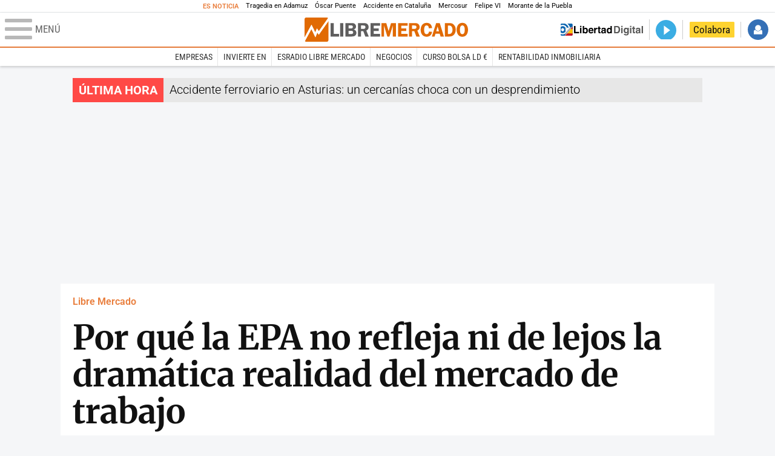

--- FILE ---
content_type: text/html; charset=UTF-8
request_url: https://www.libertaddigital.com/libremercado/2020-04-29/coronavirus-por-que-la-epa-no-refleja-ni-de-lejos-la-dramatica-realidad-del-paro-1276656719/
body_size: 15994
content:
<!DOCTYPE html>
<html lang="es-ES" data-adsection="ECO_D" data-adpagetype="articulo">
<head prefix="og: http://ogp.me/ns# fb: http://ogp.me/ns/fb# article: http://ogp.me/ns/article#">
    <title>Por qué la EPA no refleja ni de lejos la dramática realidad del mercado de trabajo - Libre Mercado</title>
    <meta http-equiv="content-type" content="text/html; charset=utf-8" />
    <meta name="viewport" content="width=device-width,initial-scale=1,minimum-scale=1" />
    <meta name="mobile-web-app-capable" content="no">
    <meta name="apple-mobile-web-app-capable" content="no" />
    <link rel="preconnect" href="https://s1.staticld.com" />
    <link rel="preload" as="script" href="https://ajax.googleapis.com/ajax/libs/jquery/3.5.1/jquery.min.js" />
    <link rel="preload" as="script" href="https://s1.staticld.com/js/251/210318.min.js" />
                <link rel="preload" as="style" href="https://s1.staticld.com/css/251/mercado.min.css" />
                <link rel="preload" as="font" href="https://s1.staticld.com/fonts/robotocondensed.woff2" crossorigin="anonymous" />
        <link rel="preload" as="font" href="https://s1.staticld.com/fonts/robotocondensed-italic.woff2" crossorigin="anonymous" />
        <link rel="preload" as="font" href="https://s1.staticld.com/fonts/roboto.woff2" crossorigin="anonymous" />
        <link rel="preload" as="font" href="https://s1.staticld.com/fonts/roboto-italic.woff2" crossorigin="anonymous" />
        <link rel="preload" as="font" href="https://s1.staticld.com/fonts/poppins800.woff2" crossorigin="anonymous" />
                <link rel="preload" as="font" href="https://s1.staticld.com/fonts/merriweather.woff2" crossorigin="anonymous" />
        <link rel="preload" as="font" href="https://s1.staticld.com/fonts/inter.woff2" crossorigin="anonymous" />
            
<link rel="preconnect" href="https://www.google-analytics.com" />
<link rel="preconnect" href="https://www.googletagservices.com" />
<link rel="preconnect" href="https://sb.scorecardresearch.com" />
<link rel="preconnect" href="https://onesignal.com" crossorigin="anonymous" />
<link rel="preconnect" href="https://cdn.onesignal.com" />

<link rel="dns-prefetch" href="https://www.adblockanalytics.com" />

<link rel="preconnect" href="https://des.smartclip.net" />
<link rel="preconnect" href="https://static.criteo.net" />
<link rel="preconnect" href="https://gem.gbc.criteo.com" />
<link rel="preconnect" href="https://ag.gbc.criteo.com" />
<link rel="preconnect" href="https://cas.criteo.com" />
<link rel="preconnect" href="https://log.outbrain.com" />
<link rel="dns-prefetch" href="https://www.ultimedia.com" />
<link rel="preconnect" href="https://adservice.google.com" />
<link rel="preconnect" href="https://securepubads.g.doubleclick.net" />
<link rel="preconnect" href="https://pagead2.googlesyndication.com" />
<link rel="preconnect" href="https://cdn.smartclip-services.com" />
<link rel="preconnect" href="https://ib.adnxs.com" />
<link rel="preconnect" href="https://fonts.googleapis.com" />

<link rel="preload" as="script" href="https://www.googletagmanager.com/gtm.js?id=GTM-K8ZQ574" />

    
<meta name="apple-itunes-app" content="app-id=360408369">
<link rel="apple-touch-icon" href="https://s.libertaddigital.com/logos/lm/256.png" />
<meta name="author" content="Luis Fernando Quintero">
<link rel="canonical" href="https://www.libertaddigital.com/libremercado/2020-04-29/coronavirus-por-que-la-epa-no-refleja-ni-de-lejos-la-dramatica-realidad-del-paro-1276656719/" />
<meta name="description" content="Los datos de la EPA reflejan una realidad terrible con la destrucción de medio millón de empleos, pero la realidad es mucho peor: 40% de paro.">
<link rel="image_src" href="https://s1.staticld.com//fotos/noticias/parados-banner.jpg" />
<meta name="keywords" content="coronavirus, covid19, crisis, empleo, epa, estado de alarma, ine, paro, trabajo">
<meta http-equiv="last-modified" content="2024-12-17T00:46:03+01:00">
<link rel="manifest" href="https://s.libertaddigital.com/json/manifest/mercado.json" />
<meta name="news_keywords" content="coronavirus, covid19, crisis, empleo, epa, estado de alarma, ine, paro, trabajo">
<meta name="robots" content="follow,index,max-image-preview:standard">
<link rel="shortcut icon" href="https://s.libertaddigital.com/lm.ico" />
<meta name="theme-color" content="#e97d3b">
<meta property="fb:app_id" content="203203403040031">
<meta property="fb:pages" content="146477352083603">
<meta property="ld:content_type" content="news">
<meta property="ld:outbrain" content="yes">
<meta property="ld:section" content="Libre Mercado">
<meta property="ld:seedtag" content="yes">
<meta property="og:description" content="Los datos de la EPA reflejan una realidad terrible con la destrucción de medio millón de empleos, pero la realidad es mucho peor: 40% de paro.">
<meta property="og:site_name" content="Libre Mercado">
<meta property="og:title" content="Por qué la EPA no refleja ni de lejos la dramática realidad del mercado de trabajo">
<meta property="og:type" content="article">
<meta property="og:url" content="https://www.libertaddigital.com/libremercado/2020-04-29/coronavirus-por-que-la-epa-no-refleja-ni-de-lejos-la-dramatica-realidad-del-paro-1276656719/">
<meta property="mrf:authors" content="Luis Fernando Quintero">
<meta property="mrf:sections" content="Libre Mercado">
<meta property="mrf:tags" content="contentType:news;creator:41276833965;branded:no">
<meta property="article:author" content="https://www.libertaddigital.com/autores/luis-fernando-quintero/">
<meta property="article:modified_time" content="2024-12-17T00:46:03+01:00">
<meta property="article:published_time" content="2020-04-29T06:32:05+02:00">
<meta property="article:section" content="Libre Mercado">
<meta property="article:tag" content="coronavirus" />
<meta property="article:tag" content="covid19" />
<meta property="article:tag" content="crisis" />
<meta property="article:tag" content="empleo" />
<meta property="article:tag" content="epa" />
<meta property="article:tag" content="estado de alarma" />
<meta property="article:tag" content="ine" />
<meta property="article:tag" content="paro" />
<meta property="article:tag" content="trabajo" />
<meta name="twitter:card" content="summary_large_image">
<meta name="twitter:creator" content="@LUISFERQUINTERO">
<meta name="twitter:description" content="Los datos de la EPA reflejan una realidad terrible con la destrucción de medio millón de empleos, pero la realidad es mucho peor: 40% de paro.">
<meta name="twitter:image" content="https://s1.staticld.com//fotos/noticias/564/282/x-lm/parados-banner.jpg">
<meta name="twitter:site" content="@libre_mercado">
<meta name="twitter:title" content="Por qué la EPA no refleja ni de lejos la dramática realidad del mercado de trabajo">
    <script>
        (function(n,t){"use strict";function w(){}function u(n,t){if(n){typeof n=="object"&&(n=[].slice.call(n));for(var i=0,r=n.length;i<r;i++)t.call(n,n[i],i)}}function it(n,i){var r=Object.prototype.toString.call(i).slice(8,-1);return i!==t&&i!==null&&r===n}function s(n){return it("Function",n)}function a(n){return it("Array",n)}function et(n){var i=n.split("/"),t=i[i.length-1],r=t.indexOf("?");return r!==-1?t.substring(0,r):t}function f(n){(n=n||w,n._done)||(n(),n._done=1)}function ot(n,t,r,u){var f=typeof n=="object"?n:{test:n,success:!t?!1:a(t)?t:[t],failure:!r?!1:a(r)?r:[r],callback:u||w},e=!!f.test;return e&&!!f.success?(f.success.push(f.callback),i.load.apply(null,f.success)):e||!f.failure?u():(f.failure.push(f.callback),i.load.apply(null,f.failure)),i}function v(n){var t={},i,r;if(typeof n=="object")for(i in n)!n[i]||(t={name:i,url:n[i]});else t={name:et(n),url:n};return(r=c[t.name],r&&r.url===t.url)?r:(c[t.name]=t,t)}function y(n){n=n||c;for(var t in n)if(n.hasOwnProperty(t)&&n[t].state!==l)return!1;return!0}function st(n){n.state=ft;u(n.onpreload,function(n){n.call()})}function ht(n){n.state===t&&(n.state=nt,n.onpreload=[],rt({url:n.url,type:"cache"},function(){st(n)}))}function ct(){var n=arguments,t=n[n.length-1],r=[].slice.call(n,1),f=r[0];return(s(t)||(t=null),a(n[0]))?(n[0].push(t),i.load.apply(null,n[0]),i):(f?(u(r,function(n){s(n)||!n||ht(v(n))}),b(v(n[0]),s(f)?f:function(){i.load.apply(null,r)})):b(v(n[0])),i)}function lt(){var n=arguments,t=n[n.length-1],r={};return(s(t)||(t=null),a(n[0]))?(n[0].push(t),i.load.apply(null,n[0]),i):(u(n,function(n){n!==t&&(n=v(n),r[n.name]=n)}),u(n,function(n){n!==t&&(n=v(n),b(n,function(){y(r)&&f(t)}))}),i)}function b(n,t){if(t=t||w,n.state===l){t();return}if(n.state===tt){i.ready(n.name,t);return}if(n.state===nt){n.onpreload.push(function(){b(n,t)});return}n.state=tt;rt(n,function(){n.state=l;t();u(h[n.name],function(n){f(n)});o&&y()&&u(h.ALL,function(n){f(n)})})}function at(n){n=n||"";var t=n.split("?")[0].split(".");return t[t.length-1].toLowerCase()}function rt(t,i){function e(t){t=t||n.event;u.onload=u.onreadystatechange=u.onerror=null;i()}function o(f){f=f||n.event;(f.type==="load"||/loaded|complete/.test(u.readyState)&&(!r.documentMode||r.documentMode<9))&&(n.clearTimeout(t.errorTimeout),n.clearTimeout(t.cssTimeout),u.onload=u.onreadystatechange=u.onerror=null,i())}function s(){if(t.state!==l&&t.cssRetries<=20){for(var i=0,f=r.styleSheets.length;i<f;i++)if(r.styleSheets[i].href===u.href){o({type:"load"});return}t.cssRetries++;t.cssTimeout=n.setTimeout(s,250)}}var u,h,f;i=i||w;h=at(t.url);h==="css"?(u=r.createElement("link"),u.type="text/"+(t.type||"css"),u.rel="stylesheet",u.href=t.url,t.cssRetries=0,t.cssTimeout=n.setTimeout(s,500)):(u=r.createElement("script"),u.type="text/"+(t.type||"javascript"),u.src=t.url);u.onload=u.onreadystatechange=o;u.onerror=e;u.async=!1;u.defer=!1;t.errorTimeout=n.setTimeout(function(){e({type:"timeout"})},7e3);f=r.head||r.getElementsByTagName("head")[0];f.insertBefore(u,f.lastChild)}function vt(){for(var t,u=r.getElementsByTagName("script"),n=0,f=u.length;n<f;n++)if(t=u[n].getAttribute("data-headjs-load"),!!t){i.load(t);return}}function yt(n,t){var v,p,e;return n===r?(o?f(t):d.push(t),i):(s(n)&&(t=n,n="ALL"),a(n))?(v={},u(n,function(n){v[n]=c[n];i.ready(n,function(){y(v)&&f(t)})}),i):typeof n!="string"||!s(t)?i:(p=c[n],p&&p.state===l||n==="ALL"&&y()&&o)?(f(t),i):(e=h[n],e?e.push(t):e=h[n]=[t],i)}function e(){if(!r.body){n.clearTimeout(i.readyTimeout);i.readyTimeout=n.setTimeout(e,50);return}o||(o=!0,vt(),u(d,function(n){f(n)}))}function k(){r.addEventListener?(r.removeEventListener("DOMContentLoaded",k,!1),e()):r.readyState==="complete"&&(r.detachEvent("onreadystatechange",k),e())}var r=n.document,d=[],h={},c={},ut="async"in r.createElement("script")||"MozAppearance"in r.documentElement.style||n.opera,o,g=n.head_conf&&n.head_conf.head||"head",i=n[g]=n[g]||function(){i.ready.apply(null,arguments)},nt=1,ft=2,tt=3,l=4,p;if(r.readyState==="complete")e();else if(r.addEventListener)r.addEventListener("DOMContentLoaded",k,!1),n.addEventListener("load",e,!1);else{r.attachEvent("onreadystatechange",k);n.attachEvent("onload",e);p=!1;try{p=!n.frameElement&&r.documentElement}catch(wt){}p&&p.doScroll&&function pt(){if(!o){try{p.doScroll("left")}catch(t){n.clearTimeout(i.readyTimeout);i.readyTimeout=n.setTimeout(pt,50);return}e()}}()}i.load=i.js=ut?lt:ct;i.test=ot;i.ready=yt;i.ready(r,function(){y()&&u(h.ALL,function(n){f(n)});i.feature&&i.feature("domloaded",!0)})})(window);
        head.load([
                        "https://s1.staticld.com/css/251/mercado.min.css",
                                                {jquery: "https://ajax.googleapis.com/ajax/libs/jquery/3.5.1/jquery.min.js"},
            {breaking: "https://s1.staticld.com//rt/2017urgente.js"},
                        {ld: "https://s1.staticld.com/js/251/210318.min.js"},

            {publi: "https://s1.staticld.com/rt/ld.min.js"}        ]);
    </script>
    <link title="Libertad Digital" rel="search" type="application/opensearchdescription+xml" href="https://www.libertaddigital.com/fragmentos/open-search.xml" />
    <link rel="stylesheet" href="https://s1.staticld.com/css/251/mobile.min.css" />
    <link rel="stylesheet" media="(min-width: 480px)" href="https://s1.staticld.com/css/251/tablet.min.css" />
    <link rel="stylesheet" media="(min-width: 821px)" href="https://s1.staticld.com/css/251/desktop.min.css" />
    <link rel="stylesheet" media="print" href="https://s1.staticld.com/css/251/print.min.css" />
                        <script type="application/ld+json">{"@context":"https://schema.org","@type":"NewsArticle","headline":"Por qué la EPA no refleja ni de lejos la dramática realidad del mercado de trabajo","description":"Los datos de la EPA reflejan una realidad terrible con la destrucción de medio millón de empleos, pero la realidad es mucho peor: 40% de paro.","articleSection":"Libre Mercado","datePublished":"2020-04-29T06:32:05+0200","dateModified":"2024-12-17T00:46:03+0100","keywords":"Encuesta de Poblacion Activa (EPA), Instituto Nacional de Estadística (INE), Paro, Coronavirus, Estado de alarma","mainEntityOfPage":{"@type":"WebPage","@id":"https://www.libertaddigital.com/libremercado/2020-04-29/coronavirus-por-que-la-epa-no-refleja-ni-de-lejos-la-dramatica-realidad-del-paro-1276656719/"},"image":{"@type":"ImageObject","url":"https://s1.staticld.com//fotos/noticias/parados-banner.jpg","width":800,"height":282},"author":[{"@type":"Person","name":"Luis Fernando Quintero","url":"https://www.libertaddigital.com/autores/luis-fernando-quintero/"}],"publisher":{"@type":"Organization","name":"Libre Mercado","url":"https://www.libertaddigital.com/libremercado/","logo":{"@type":"ImageObject","url":"https://s1.staticld.com//2020/11/25/logo-libremercado.jpg"},"sameAs":["https://www.facebook.com/libre.mercado","https://x.com/libre_mercado"],"publishingPrinciples":{"@type":"CreativeWork","url":"https://www.libertaddigital.com/corporativo/#valores"}},"articleBody":"Este martes conocíamos el resultado de la Encuesta de Población Activa (EPA) que elabora el Instituto Nacional de Estadística (INE) correspondiente al primer trimestre del año. Un dato esperado porque recoge ese primer impacto de la crisis del coronavirus correspondiente a los últimos quince días de marzo.\n\nLa estacionalidad de la encuesta (que recoge la evolución de tres meses, dos de los cuales no se vieron afectados por el estado de alarma), unido a la particularidad de los expedientes de regulación de empleo, dibujan un mapa de España en el tercer trimestre que, pese a marcar los peores datos desde 2013, no terminan de reflejar la realidad que atraviesa el país en materia laboral.\n\nLos datos más sustanciales que ofrece la encuesta son los siguientes:\n\n\n\t121.000 parados más hasta marzo, sumando 3.313.000\n\t285.000 empleos destruidos hasta 19.681.300 ocupados\n\tTasa de paro sube del 13,7 al 14,4%\n\tNúmero de inactivos crece en 257.400 hasta 16.525.900 personas inactivas\n\t60.000 hogares más con todos sus miembros en paro hasta los 1,073 millones\n\n\n\n\nY el dato que ha llegado a los titulares de todos los medios de comunicación, el comportamiento registrado por la EPA en la segunda quincena de marzo, con una destrucción de empleo superior al medio millón de personas: la pandemia de la covid-19 destruyó 509.800 empleos.\n\n\n\nEstos datos, que son los peores desde 2013, ¿reflejan fielmente la situación de España a final del primer trimestre? Y lo que es peor, ¿reflejan la situación de España sólo unos días después del primer trimestre? La respuesta es: No.\n\nAl menos, el INE en su nota de prensa ha tenido el detalle de aclarar que en la encuesta no se incluía a las personas afectadas por ERTE y que en aquel momento, en aquellos quince días de marzo ya superaban con creces el millón de afectados. Es más, en aquellos primeros días del mes de abril ya se hablaba de 2,5 millones de personas afectadas por expedientes de regulación de empleo temporal (ERTE) y algunos analistas señalaban que el número de parados totales sumando los registrados de los Servicios de Empleo y los ERTE se acercaban a los 6 millones de personas, lo que escandalizó en aquel momento a la ministra de trabajo, Yolanda Díaz, que en una inolvidable rueda de prensa trató de explicar sin mucho éxito por qué los trabajadores afectados por ERTE no son parados.\n\nYa entonces el ministro de Seguridad Social, José Luis Escrivá, señalaba que los datos de la Seguridad Social reflejaban una destrucción de empleo inédita hasta la fecha de casi un millón de puestos de trabajo en sólo quince días, (900.000 puestos de trabajo menos, según dijo). Una cifra que se aleja del medio millón que indica la EPA.\n\nEstos datos son relevantes y su comparativa necesaria, pese a que de todos es sabido que la EPA no deja de ser una encuesta y los datos de Seguridad Social o paro registrado son los que ofrecen el departamento de Seguridad Social y los Servicios Públicos de Empleo, es decir que no son cifras estrictamente comprables.\n\nEn esta ocasión es relevante porque la EPA del primer trimestre, por terrible que sea, no refleja ni de lejos la tragedia laboral que vive España y que ya algunos servicios de estudio sitúan en una tasa de paro de un tercio de la población.\n\n¿Cuál es la situación que atraviesa España?\n\nEl martes de la próxima semana conoceremos los datos de paro de los Servicios Públicos de Empleo, pero los correspondientes al mes de marzo ascendían oficialmente a 3,5 millones. Si a esto le sumamos los más de 4 millones de personas afectadas por los expedientes de regulación de empleo temporal y los 1,2 millones de autónomos que ya han solicitado la prestación por cese de actividad el número de parados se acerca a los 9 millones de desempleados.\n\nEstos datos, que ha ofrecido el centro de estudios Adecco, situaría la tasa de paro en España entre el 35 y el 40% de la población activa, no el 14,4% que refleja el Instituto Nacional de Estadística y que, de por sí, es un auténtico drama. La propia compañía, en un comunicado, dice que \"las cifras reales hablan de una economía en clara recesión y de una enorme pérdida de empleo que se va a prolongar varios años\". Por su parte, el director de Adecco Group Institute, Javier Blasco, ha dicho hoy que es \"más importante que nunca\" para empresas y empleadores \"minimizar\" impuestos y bonificar cotizaciones a la Seguridad Social, eliminar todo gasto público que no vaya directamente a luchar contra la pandemia, atender a los más desfavorecidos y crear empleo, junto a medidas de flexibilidad para la creación \"rápida\" de empleo."}</script><script type="application/ld+json">{"@context":"https://schema.org","@type":"WebSite","url":"https://www.libertaddigital.com/","potentialAction":{"@type":"SearchAction","target":{"@type":"EntryPoint","urlTemplate":"https://www.libertaddigital.com/c.php?op=buscar&q={search_term_string}"},"query-input":"required name=search_term_string"}}</script><script type="application/ld+json">{"@context":"http://schema.org","@type":"BreadcrumbList","itemListElement":[{"@type":"ListItem","position":1,"name":"Inicio","item":"https://www.libertaddigital.com/"},{"@type":"ListItem","position":2,"name":"Libre Mercado","item":"https://www.libertaddigital.com/libremercado/"},{"@type":"ListItem","position":3,"name":"Por qué la EPA no refleja ni de lejos la dramática realidad del mercado de trabajo","item":"https://www.libertaddigital.com/libremercado/2020-04-29/coronavirus-por-que-la-epa-no-refleja-ni-de-lejos-la-dramatica-realidad-del-paro-1276656719/"}]}</script></head>

<body class="mercado noticia">
<a name="top"></a>

<noscript><iframe src="https://www.googletagmanager.com/ns.html?id=GTM-K8ZQ574" height="0" width="0" style="display:none;visibility:hidden"></iframe></noscript>


<nav class="news">
    <span class="title">Es Noticia</span>
    <div class="scrollable"><ul>
            <li class="name"><a class="url" href="https://www.libertaddigital.com/espana/politica/2026-01-21/accidente-tren-adamuz-cordoba-investigacion-muertos-ultima-hora-7346940/">Tragedia en Adamuz</a></li>
            <li class="name"><a class="url" href="https://www.libertaddigital.com/espana/politica/2026-01-21/oscar-puente-relaciona-la-huega-general-convocada-por-los-maquinistas-al-momento-animico-tras-las-tragedias-7346902/">Óscar Puente</a></li>
            <li class="name"><a class="url" href="https://www.libertaddigital.com/espana/2026-01-21/colapso-ferroviario-desinformacion-y-confusion-en-una-jornada-caotica-en-cataluna-7347063/">Accidente en Cataluña</a></li>
            <li class="name"><a class="url" href="https://www.libertaddigital.com/libremercado/2026-01-21/la-eurocamara-congela-el-pacto-con-mercosur-y-lo-manda-a-la-justicia-7347095/">Mercosur</a></li>
            <li class="name"><a class="url" href="https://www.libertaddigital.com/internacional/europa/2026-01-21/felipe-vi-reivindica-en-la-eurocamara-la-idea-de-europa-frente-a-los-tiempos-oscuros-con-planton-de-irene-montero-7347040/">Felipe VI</a></li>
            <li class="name"><a class="url" href="https://www.libertaddigital.com/cultura/toros/2026-01-21/morante-de-la-puebla-reaparecera-el-domingo-de-resurreccion-en-la-maestranza-de-sevilla-7347091/">Morante de la Puebla</a></li>
        </ul></div>
</nav>

<header class="superior">
    <a href="#" class="menu" aria-label="Abrir el menú de la web">
        <div class="hamburguesa">
            <span class="linea"></span>
            <span class="linea"></span>
            <span class="linea"></span>
        </div>
        <span class="rotulo">Menú</span>
    </a>
    <a class="logo"  href="https://www.libertaddigital.com/libremercado/" title="Libre Mercado">
    <svg xmlns="http://www.w3.org/2000/svg" viewBox="0 0 818.8 119.6"><title>Libre Mercado</title><path fill="#E16A03" d="M71.2 85l-7.1-10.9-9.8 23.6-20-40.8-32.8 59.6c1.4 1.9 3.7 3.1 6.2 3.1h104.1c4.3 0 7.8-3.5 7.8-7.7V17.3L71.2 85z"/><path fill="#E16A03" d="M53.5 73.6l8.4-19.9 9.5 13.9 46.4-64.7c-1.3-1.8-3.5-2.9-5.9-2.9H7.8C3.5 0 0 3.5 0 7.8v90.9l34.7-63.4 18.8 38.3z"/><path fill="#FFF" d="M119.5 6.5c-.2-1.4-.8-2.6-1.6-3.6L71.5 67.6 62 53.7l-8.4 19.9-18.9-38.3L0 98.7v13.4c.1 1.6.6 3.1 1.5 4.3l32.7-59.5 20 40.8L64 74.1 71.2 85l48.5-67.7V7.8c-.1-.5-.1-.9-.2-1.3z"/><path fill="#5F5E5E" d="M146.2 80.8h26.5V94h-42.3V27.4h15.8v53.4zM193.8 27.3V94h-15.6V27.4h15.6zM204.7 27.3h31.1c5.6 0 9.7.7 12.5 2 2.8 1.4 5.1 3.3 6.9 5.9 1.8 2.5 2.7 5.6 2.7 9.3 0 7.4-4 12.3-12 14.8 4.6 1 8.1 3.1 10.4 6.2 2.3 3.1 3.5 6.5 3.5 10.1 0 5-1.9 9.3-5.7 12.9-3.8 3.6-9.9 5.4-18.4 5.4h-31.1V27.3zm15.6 11.8v14.6h11.8c4.3 0 7.1-.9 8.2-2.6s1.7-3.3 1.7-4.9c0-1.7-.5-3.1-1.4-4.4-.9-1.2-1.9-2-3.1-2.3-1.1-.3-3.3-.5-6.5-.5l-10.7.1zm0 26.4v16.1h12c4.1 0 7-.7 8.7-2.1s2.5-3.4 2.5-6c0-2.1-.8-4-2.4-5.6-1.6-1.6-4.3-2.3-8.1-2.3h-12.7zM283.1 67.5v26.4h-15.7V27.3h29.3c5.4 0 9.7.6 13 1.9s6 3.6 8.1 6.9 3.2 7.1 3.2 11.2c0 8-3.9 13.7-11.6 17.2L321.7 94h-17.3l-10.2-26.4h-11.1zm0-28.3v17h9.6c3.1 0 5.4-.2 6.8-.7s2.7-1.4 3.8-2.9c1.1-1.5 1.7-3.2 1.7-5.2 0-1.9-.6-3.5-1.7-5s-2.3-2.4-3.6-2.7c-1.3-.3-3.7-.5-7.3-.5h-9.3zM378.2 40h-31.8v13.7h25v12.6h-25v14.6h31.7v13.2h-47.6V27.5h47.6V40z"/><path fill="#E16A03" d="M414.6 93.9l-16.5-54.3v54.3H385V27.3h24.3L421 67.2l12.3-39.9h24.4V94H442V39.6l-16.7 54.3h-10.7zM516.1 40h-31.7v13.7h25v12.6h-25v14.6h31.7v13.2h-47.6V27.5h47.6V40zM538.7 67.5v26.4H523V27.3h29.3c5.4 0 9.7.6 13 1.9s6 3.6 8.1 6.9 3.2 7.1 3.2 11.2c0 8-3.9 13.7-11.6 17.2L577.3 94H560l-10.2-26.4h-11.1zm0-28.3v17h9.6c3.1 0 5.4-.2 6.8-.7s2.7-1.4 3.8-2.9c1.1-1.5 1.7-3.2 1.7-5.2 0-1.9-.6-3.5-1.7-5s-2.3-2.4-3.6-2.7c-1.3-.3-3.7-.5-7.3-.5h-9.3zM638.7 52.1l-16.4 1c-.2-9.4-3.9-14.1-11-14.1-8.2 0-12.2 7.2-12.2 21.7 0 8.4 1.1 14 3.3 17 2.2 3 5.3 4.5 9.3 4.5 6.5 0 10.4-4.2 11.8-12.6l15.1.9c-1 8-3.9 14-8.9 18.2s-11 6.2-18.2 6.2c-8.8 0-16-3-21.5-9.1s-8.3-14.5-8.3-25.2c0-10.1 2.7-18.3 8-24.7s12.6-9.6 21.9-9.6c16.1 0 25.1 8.6 27.1 25.8zM677.2 27.3L698.1 94h-16.8l-4.1-13.7h-21.5L651.5 94h-13.7l21.4-66.6h18zm-17.8 40.6h14.1l-7-23.4-7.1 23.4zM702.8 27.3h20.3c8.3 0 14.5 1.1 18.5 3.4 4.1 2.3 7.7 5.9 10.9 10.9s4.8 11.2 4.8 18.8c0 9.5-2.8 17.5-8.4 23.9-5.6 6.4-13.4 9.6-23.3 9.6h-22.9V27.3zm15.3 12.3v41.8h6.4c5.7 0 9.9-2.1 12.7-6.4s4.1-9.2 4.1-15c0-4-.8-7.8-2.4-11.2-1.6-3.4-3.5-5.8-5.9-7.2-2.3-1.4-5.1-2.1-8.4-2.1l-6.5.1zM790.1 95c-9 0-15.9-3.4-20.8-10.1-4.9-6.7-7.4-14.9-7.4-24.5 0-9.7 2.5-17.9 7.5-24.4s12.1-9.8 21.3-9.8c9.3 0 16.3 3.5 21.1 10.4 4.7 7 7.1 14.9 7.1 23.9 0 9.7-2.4 17.8-7.3 24.5-5 6.7-12.1 10-21.5 10zm.5-56c-8.2 0-12.3 7.2-12.3 21.6 0 14.4 4.1 21.6 12.3 21.6 7.9 0 11.9-7.2 11.9-21.6 0-14.4-4-21.6-11.9-21.6z"/></svg>    </a>
        <!---->    <nav>
        <ul>
                            <li class="volver"><a href="https://www.libertaddigital.com/">Volver a Libertad Digital</a></li>
                        <li class="directo" id="directoesradio"><a href="https://esradio.libertaddigital.com/directo.html">
                    <span class="title">Directo</span>
                    <span class="programa">esRadio</span>
                                    </a></li>
            <li class="colaborar"><a href="https://www.libertaddigital.com/colabora/">Colabora</a></li>
            <li id="navbarLoginUsername" class="login">
                <a href="#">Iniciar Sesión</a>
            </li>
        </ul>
    </nav>
</header>

<div id="desplegable_login" class="d_usuario" style="display: none;"></div>

    <nav class="submenu">
        <div class="scrollable">
            <ul>
                                    <li class="name"><a class="url" href="https://www.libertaddigital.com/empresas/">Empresas</a></li>
                                    <li class="name"><a class="url" href="https://www.libertaddigital.com/libremercado/invierte-en/">Invierte en</a></li>
                                    <li class="name"><a class="url" href="https://esradio.libertaddigital.com/libremercado/">esRadio Libre Mercado</a></li>
                                    <li class="name"><a class="url" href="https://www.libertaddigital.com/libremercado/negocios/">Negocios</a></li>
                                    <li class="name"><a class="url" href="https://www.libertaddigital.com/temas/alta-rentabilidad/">Curso Bolsa LD €</a></li>
                                    <li class="name"><a class="url" href="https://www.libertaddigital.com/temas/rentabilidad-inmobiliaria/">Rentabilidad inmobiliaria</a></li>
                            </ul>
        </div>
    </nav>


    <div id="cintillo" class="vacio"></div>


    <div style="position: relative; overflow: hidden;"><div id="fb-root"></div></div>
    <script>
        head.ready("ld", function() {
            cargar_facebook(203203403040031, 'www.libertaddigital.com', 'www.libertaddigital.com',
                true);
        });
    </script>

        
    <div class="dfp outofpage" id="outofpage"></div><div class="dfp mega atf" id="mega-atf"></div>
    
    
    <main>


<div id="infinito" data-json="https://s1.staticld.com/rt/seccion-ECO_D.json">
<div class="interior" >
    <div class="contabilizacion"><img src="https://c1.staticld.com/img/none.png?cpn=1276656719&type=n&section=ECO_D" /></div>

    <div class="heading">
        <div class="overline"><a href="https://www.libertaddigital.com/libremercado/">Libre Mercado</a></div>
        <h1>Por qué la EPA no refleja ni de lejos la dramática realidad del mercado de trabajo</h1>
        <h2 class="lede">Los datos de la EPA reflejan una realidad terrible con la destrucción de medio millón de empleos, pero la realidad es mucho peor: 40% de paro.</h2>            </div>

    <div class="toolbar">
    <div class="dateline">
        <div class="byline"><a rel="author" href="https://www.libertaddigital.com/autores/luis-fernando-quintero/"><figure><img class="l" data-src="https://s1.staticld.com//2024/09/03/80/120/577x302/luis-fernando-quintero-perfil.png" /></figure><span>Luis F. Quintero</span></a> <a target="_blank" href="https://x.com/LUISFERQUINTERO" class="twitter">Seguir a LUISFERQUINTERO</a></div>        <time>29/4/2020 - 06:32</time>    </div>
    <ul class="social">
            <li class="facebook" data-text="Por qué la EPA no refleja ni de lejos la dramática realidad del mercado de trabajo">Compartir</li>
        <li class="twitter"  data-text="Por qué la EPA no refleja ni de lejos la dramática realidad del mercado de trabajo, por @LUISFERQUINTERO" data-via="libre_mercado" data-related="LUISFERQUINTERO">Tuitear</li>
        <li class="whatsapp" data-text="Por qué la EPA no refleja ni de lejos la dramática realidad del mercado de trabajo">Enviar</li>
        <li class="email"    data-text="Por qué la EPA no refleja ni de lejos la dramática realidad del mercado de trabajo">Enviar</li>
    </ul>
</div>        
    
        
    <div class="dfp brandday" id="sc-brandday"></div>
    <div class="conlateral">
        <div class="content">
            
    <figure id="ph6a432ab9-3f62-4553-9705-3091d62963cc" class="main_photo ">
        <a href="https://s1.staticld.com//fotos/noticias/1920/1080/fit/parados-banner.jpg" class="fancybox" title="La tasa real de parados se acerca al 40% | Efe">            <picture><source sizes="auto" type="image/webp"  media="(max-width: 320px)" srcset="https://s1.staticld.com//fotos/noticias/320/113/parados-banner.jpg.webp 320w" /><source sizes="auto" type="image/jpeg"  media="(max-width: 320px)" srcset="https://s1.staticld.com//fotos/noticias/320/113/parados-banner.jpg 320w" /><source sizes="auto" type="image/webp"  media="(max-width: 480px)" srcset="https://s1.staticld.com//fotos/noticias/480/170/parados-banner.jpg.webp 480w" /><source sizes="auto" type="image/jpeg"  media="(max-width: 480px)" srcset="https://s1.staticld.com//fotos/noticias/480/170/parados-banner.jpg 480w" /><source sizes="auto" type="image/webp"  media="(max-width: 754px)" srcset="https://s1.staticld.com//fotos/noticias/754/266/parados-banner.jpg.webp 754w" /><source sizes="auto" type="image/jpeg"  media="(max-width: 754px)" srcset="https://s1.staticld.com//fotos/noticias/754/266/parados-banner.jpg 754w" /><source sizes="auto" type="image/webp"  srcset="https://s1.staticld.com//fotos/noticias/697/246/parados-banner.jpg.webp 697w" /><source sizes="auto" type="image/jpeg"  srcset="https://s1.staticld.com//fotos/noticias/697/246/parados-banner.jpg 697w" /><img loading="lazy" src="https://s1.staticld.com/images/trans.png" alt="Los datos de la EPA reflejan una realidad terrible con la destrucción de medio millón de empleos, pero la realidad es mucho peor: 40% de paro." title="Por qué la EPA no refleja ni de lejos la dramática realidad del mercado de trabajo" /></picture>        </a>                    <figcaption>La tasa real de parados se acerca al 40% | <span>Efe</span></figcaption>
            </figure>

            <div class="trinityAudioPlaceholder"></div>            
                        
                        <div class="body ">
            <p>Este martes conocíamos el resultado de la <strong><a href="https://www.libremercado.com/2020-04-28/la-epa-del-primer-trimestre-arroja-120000-desempleados-mas-hasta-un-144-de-tasa-de-paro-1276656661/">Encuesta de Población Activa (EPA)</a></strong> que elabora el <a href="https://www.ine.es/daco/daco42/daco4211/epa0120.pdf">Instituto Nacional de Estadística (INE)</a> correspondiente al primer trimestre del año. Un dato esperado porque recoge ese primer impacto de la crisis del <a href="http://www.libertaddigital.com/temas/coronavirus/"><strong>coronavirus</strong></a> correspondiente a los últimos quince días de marzo.</p>
<div class="dfp roba atf movil dentro" id="roba-movil-atf"></div>
<p>La estacionalidad de la encuesta (que recoge la evolución de tres meses, dos de los cuales no se vieron afectados por el estado de alarma), unido a la particularidad de los expedientes de regulación de empleo, dibujan un mapa de España en el tercer trimestre que, pese a marcar los peores datos desde 2013, no terminan de reflejar la realidad que atraviesa el país en materia laboral.</p>
<p><strong>Los datos más sustanciales que ofrece la encuesta son los siguientes</strong>:</p>
<ul>
	<li>121.000 parados más hasta marzo, sumando 3.313.000</li>
	<li>285.000 empleos destruidos hasta 19.681.300 ocupados</li>
	<li>Tasa de paro sube del 13,7 al 14,4%</li>
	<li>Número de inactivos crece en 257.400 hasta 16.525.900 personas inactivas</li>
	<li>60.000 hogares más con todos sus miembros en paro hasta los 1,073 millones</li>
</ul>
<figure><a class="fancybox" href="https://s1.staticld.com/2020/04/28/variacion-paro-epa-1t2020.jpg" title=""><img class="l" data-sizes="auto" data-srcset="https://s1.staticld.com/2020/04/28/975/0/variacion-paro-epa-1t2020.jpg 975w, https://s1.staticld.com/2020/04/28/650/0/variacion-paro-epa-1t2020.jpg 650w, https://s1.staticld.com/2020/04/28/480/0/variacion-paro-epa-1t2020.jpg 480w, https://s1.staticld.com/2020/04/28/320/0/variacion-paro-epa-1t2020.jpg 320w" src="https://s1.staticld.com/2020/04/28/variacion-paro-epa-1t2020.jpg" style="aspect-ratio: 185 / 107" alt="variacion-paro-epa-1t2020.jpg"></a></figure>
<div class="dfp roba btf movil dentro" id="roba-movil-btf"></div>
<p>Y el dato que ha llegado a los titulares de todos los medios de comunicación, el comportamiento registrado por la EPA en la segunda quincena de marzo, con una destrucción de empleo superior al medio millón de personas: la pandemia de la covid-19 destruyó 509.800 empleos.</p>
<figure><a class="fancybox" href="https://s1.staticld.com/2020/04/28/variacion-destruccion-empleo-epa-1t2020.jpg" title=""><img class="l" data-sizes="auto" data-srcset="https://s1.staticld.com/2020/04/28/975/0/variacion-destruccion-empleo-epa-1t2020.jpg 975w, https://s1.staticld.com/2020/04/28/650/0/variacion-destruccion-empleo-epa-1t2020.jpg 650w, https://s1.staticld.com/2020/04/28/480/0/variacion-destruccion-empleo-epa-1t2020.jpg 480w, https://s1.staticld.com/2020/04/28/320/0/variacion-destruccion-empleo-epa-1t2020.jpg 320w" src="https://s1.staticld.com/2020/04/28/variacion-destruccion-empleo-epa-1t2020.jpg" style="aspect-ratio: 697 / 347" alt="variacion-destruccion-empleo-epa-1t2020."></a></figure>
<div class="dfp roba btf2 movil dentro" id="roba-movil-btf2"></div>
<p>Estos datos, que son los peores desde 2013, ¿reflejan fielmente la situación de España a final del primer trimestre? Y lo que es peor, ¿reflejan la situación de España sólo unos días después del primer trimestre? La respuesta es: No.</p>
<section class="related">
    <h2>Relacionado</h2>
    <ul>
                    <li><a href="https://www.libertaddigital.com/libremercado/2020-04-28/la-epa-del-primer-trimestre-arroja-120000-desempleados-mas-hasta-un-144-de-tasa-de-paro-1276656661/">
                 La peor EPA desde 2013 registra más de 500.000 empleos destruidos en la segunda quincena de marzo            </a></li>
            </ul>
</section>
<p>Al menos, el INE en su nota de prensa ha tenido el detalle de aclarar que en la encuesta no se incluía a las personas afectadas por ERTE y que en aquel momento, en aquellos quince días de marzo ya superaban con creces el millón de afectados. Es más, en aquellos primeros días del mes de abril ya se hablaba de 2,5 millones de personas afectadas por expedientes de regulación de empleo temporal (ERTE) y algunos analistas señalaban que el número de parados totales sumando los registrados de los Servicios de Empleo y los ERTE se acercaban a los 6 millones de personas, lo que <strong><a href="https://www.libremercado.com/2020-04-02/enfado-de-yolanda-diaz-perpleja-con-la-pregunta-de-esradio-libertad-digitalsobre-los-erte-1276655213/">escandalizó en aquel momento a la ministra de trabajo, Yolanda Díaz</a></strong>, que en una inolvidable rueda de prensa trató de explicar sin mucho éxito por qué los trabajadores afectados por ERTE no son parados.</p>
<div class="dfp roba btf3 movil dentro" id="roba-movil-btf3"></div>
<p>Ya entonces el ministro de Seguridad Social, <strong>José Luis Escrivá</strong>, señalaba que los datos de la Seguridad Social reflejaban una destrucción de empleo inédita hasta la fecha de casi un millón de puestos de trabajo en sólo quince días, (<a href="https://www.libremercado.com/2020-04-02/paro-marzo-coronavirus-1276655179/?_ga=2.151277817.1758331056.1585396676-789713717.1489574976">900.000 puestos de trabajo menos, según dijo</a>). Una cifra que se aleja del medio millón que indica la EPA.</p>
<p>Estos datos son relevantes y su comparativa necesaria, pese a que de todos es sabido que la EPA no deja de ser una encuesta y los datos de Seguridad Social o paro registrado son los que ofrecen el departamento de Seguridad Social y los Servicios Públicos de Empleo, es decir que no son cifras estrictamente comprables.</p>
<p>En esta ocasión es relevante porque la EPA del primer trimestre, por terrible que sea, no refleja ni de lejos la tragedia laboral que vive España y que ya algunos servicios de estudio sitúan en <strong>una tasa de paro de un tercio de la población</strong>.</p>
<h3>¿Cuál es la situación que atraviesa España?</h3>
<p>El martes de la próxima semana conoceremos los datos de paro de los Servicios Públicos de Empleo, pero los correspondientes al mes de marzo ascendían oficialmente a 3,5 millones. Si a esto le sumamos los más de 4 millones de personas afectadas por los expedientes de regulación de empleo temporal y los 1,2 millones de autónomos que ya han solicitado la prestación por cese de actividad <strong>el número de parados se acerca a los 9 millones de desempleados</strong>.</p>
<p>Estos datos, que ha ofrecido el centro de estudios Adecco, situaría la tasa de paro en España <strong>entre el 35 y el 40% de la población activa</strong>, no el 14,4% que refleja el Instituto Nacional de Estadística y que, de por sí, es un auténtico drama. La propia compañía, en un comunicado, dice que "las cifras reales hablan de una economía en clara recesión y de una enorme pérdida de empleo que se va a prolongar varios años". Por su parte, el director de Adecco Group Institute, Javier Blasco, ha dicho hoy que es "más importante que nunca" para empresas y empleadores "minimizar" impuestos y bonificar cotizaciones a la Seguridad Social, eliminar todo gasto público que no vaya directamente a luchar contra la pandemia, atender a los más desfavorecidos y crear empleo, junto a medidas de flexibilidad para la creación "rápida" de empleo.</p>            </div>
                                                <section class="tags">
    <h2>Temas</h2>
    <ul>
            <li><a href="https://www.libertaddigital.com/temas/encuesta-de-poblacion-activa-epa/">Encuesta de Poblacion Activa (EPA)</a></li>
            <li><a href="https://www.libertaddigital.com/organismos/instituto-nacional-de-estadistica-ine/">Instituto Nacional de Estadística (INE)</a></li>
            <li><a href="https://www.libertaddigital.com/temas/paro/">Paro</a></li>
            <li><a href="https://www.libertaddigital.com/temas/coronavirus/">Coronavirus</a></li>
            <li><a href="https://www.libertaddigital.com/temas/estado-de-alarma/">Estado de alarma</a></li>
        </ul>
</section>            <ul class="social">
    <li class="facebook" data-text="Por qué la EPA no refleja ni de lejos la dramática realidad del mercado de trabajo">Compartir</li>
    <li class="twitter"  data-text="Por qué la EPA no refleja ni de lejos la dramática realidad del mercado de trabajo, por @LUISFERQUINTERO" data-via="libre_mercado" data-related="LUISFERQUINTERO">Tuitear</li>
    <li class="whatsapp" data-text="Por qué la EPA no refleja ni de lejos la dramática realidad del mercado de trabajo">Enviar</li>
    <li class="email"    data-text="Por qué la EPA no refleja ni de lejos la dramática realidad del mercado de trabajo">Enviar</li>
</ul>        </div>

        <div>
                            <div class="flexbox_stuck"><div class="stuck"><div class="dfp roba atf" id="roba-atf"></div></div></div>
                                        <div class="flexbox_stuck"><div class="stuck">
                <div class="bloque miniportada json 17">
    <h4>En Libre Mercado</h4>
    <ul></ul>
</div>                <div class="dfp roba btf" id="roba-btf"></div>                </div></div>
                    </div>
    </div>

        <div id="bajocontenido"></div></div>

<style type="text/css">
  .servicios {
    border-radius: 10px !important;
  }
  .servicios ul.ldTabs li[rel]:hover,
  .servicios ul.ldTabs li.active {
    border-radius: 5px 5px 0 0 !important;
  }
</style>

<div class="servicios">
  <section class="propios">
    <header>
      <h2>Servicios</h2>
    </header>
    <ul>
      <li><a href="https://www.libertaddigital.com/servicios/trafico/">Tráfico</a></li>
      <li><a href="https://www.libertaddigital.com/servicios/eltiempo/">El Tiempo</a></li>
      <li><a href="https://www.libertaddigital.com/servicios/gasolineras/">Precio gasolineras</a></li>
      <li><a href="https://www.libertaddigital.com/servicios/radares/">Radares</a></li>
      <li><a href="https://www.libertaddigital.com/hemeroteca.html">Hemeroteca</a></li>
    </ul>
  </section>

  <section class="partners">
    <header>
      <ul class="ldTabs">
        <li class="tab" rel="tabradar">Radarbot</li>
       <!-- <li class="tab" rel="tablibro">Libro</li> -->
        <li class="tab" rel="tabcurso">Curso</li>
        <li class="tab" rel="tabescultura">Inversión</li>
        <li class="tab" rel="tabsecuritas">Securitas</li>
        <li class="tab" rel="tabbvs">Buena Vida</li>
         <li class="tab" rel="durcal">Reloj</li>
      </ul>
    </header>
    <div class="ldTabs">
      <div id="tabradar" class="tab">
        <iframe
          class="l"
          data-src="https://www.libertaddigital.com/fragmentos/radarbot-responsive.html?2"
          title="Radarbot"
          width="100%"
          height="300"
          frameborder="0"
          scrolling="no"
        ></iframe>
      </div>
     <!-- <div id="tablibro" class="tab">
        <iframe
          class="l"
          data-src="https://www.libertaddigital.com/fragmentos/libro-responsive.html?3"
          title="Libro"
          width="100%"
          height="300"
          frameborder="0"
          scrolling="no"
        ></iframe>
      </div> -->
      <div id="tabcurso" class="tab">
        <iframe
          class="l"
          data-src="https://www.libertaddigital.com/fragmentos/curso-estrategias-responsive.html?4"
          title="Curso"
          width="100%"
          height="300"
          frameborder="0"
          scrolling="no"
        ></iframe>
      </div>
      <div id="tabescultura" class="tab">
        <iframe
          class="l"
          data-src="https://www.libertaddigital.com/fragmentos/historia-responsive.html?4"
          title="Inversión"
          width="100%"
          height="300"
          frameborder="0"
          scrolling="no"
        ></iframe>
      </div>
      <div id="tabsecuritas" class="tab">
        <iframe
          class="l"
          data-src="https://www.libertaddigital.com/fragmentos/securitas-responsive.html?6"
          title="Inversión"
          width="100%"
          height="300"
          frameborder="0"
          scrolling="no"
        ></iframe>
      </div>

                  <div id="tabbvs" class="tab">
        <iframe
          class="l"
          data-src="https://www.libertaddigital.com/fragmentos/bvs-responsive.html?8"
          title="Bvs"
          width="100%"
          height="300"
          frameborder="0"
          scrolling="no"
        ></iframe>
      </div>

                        <div id="durcal" class="tab">
        <iframe
          class="l"
          data-src="https://www.libertaddigital.com/fragmentos/durcal-responsive.html?9"
          title="Bvs"
          width="100%"
          height="300"
          frameborder="0"
          scrolling="no"
        ></iframe>
      </div>
    </div>
  </section>
</div>

<script>
  head.load("https://s.libertaddigital.com/js/3/ld.tabs.min.js", function () {
    var totalTabs = $(".partners li.tab").length;
    var randomIndex = Math.floor(Math.random() * (totalTabs - 1)) + 1;
    $(".partners li.tab").eq(randomIndex).addClass("active");
    $(".partners ul.ldTabs").ldTabs(".partners div.ldTabs", { accordion: false });
  });
</script><div class="dfp mega btf" id="mega-btf"></div>
</div>

</main>


<nav class="menu">
    <section class="buscador">
        <form action="https://www.libertaddigital.com/c.php?op=buscar" method="get">
            <input id="search_box" name="q" type="text" aria-label="Buscar" placeholder="Buscar..." />
            <input type="submit" />
        </form>
    </section>
    <section>
        <header><h2>Secciones</h2></header>
        <ul class="three">
            <li><a href="https://www.libertaddigital.com/">Portada</a></li>
            <li><a href="https://www.libertaddigital.com/opinion/">Opinión</a></li>
            <li><a href="https://www.libertaddigital.com/espana/">España</a></li>
            <li><a href="https://www.libertaddigital.com/andalucia/">Andalucía</a></li>
            <li><a href="https://www.libertaddigital.com/madrid/">Madrid</a></li>
            <li><a href="https://www.libertaddigital.com/canarias/">Canarias</a></li>
            <li><a href="https://www.libertaddigital.com/valencia/">Valencia</a></li>
            <li><a href="https://www.libertaddigital.com/internacional/">Internacional</a></li>
            <li><a href="https://www.libertaddigital.com/defensa/">Defensa</a></li>
            <li><a href="https://www.libertaddigital.com/chic/corazon/">Corazón</a></li>
            <li><a href="https://www.libertaddigital.com/chic/viajar-comer/">Viajar y Comer</a></li>
            <li><a href="https://www.libertaddigital.com/deportes/">Deportes</a></li>
            <li><a href="https://www.libertaddigital.com/sucesos/">Sucesos</a></li>
            <li><a href="https://www.libertaddigital.com/cultura/">Cultura</a></li>
            <li><a href="https://www.libertaddigital.com/cultura/libros/">Libros</a></li>
            <li><a href="https://www.libertaddigital.com/cultura/cine/">Cine</a></li>
            <li><a href="https://www.libertaddigital.com/cultura/series/">Series</a></li>
            <li><a href="https://www.libertaddigital.com/ciencia-tecnologia/">Tecnociencia</a></li>
            <li><a href="https://www.libertaddigital.com/ciencia-tecnologia/salud/">Salud</a></li>
            <li><a href="https://tv.libertaddigital.com/">Vídeos</a></li>
            <li><a href="https://www.libertaddigital.com/fotos/">Fotos</a></li>
        </ul>
    </section>
    <section class="channels">
        <header><h2>Canales</h2></header>
        <ul class="nolines">
            <li><a href="https://www.libertaddigital.com/libremercado/"><img class="l" src="https://s1.staticld.com/images/svg/logo-libremercado.svg" width="890" height="130" alt="Libre Mercado" /></a></li>
            <li><a href="https://www.libertaddigital.com/chic/"><img class="l" src="https://s1.staticld.com/images/svg/logo-chic.svg" width="393" height="144" alt="Chic" /></a></li>
            <li class="esradio"><a href="https://esradio.libertaddigital.com/"><img class="l" src="https://s1.staticld.com/images/svg/logo-esradio.svg" width="999" height="316" alt="esRadio" /></a></li>
            <li><a href="https://www.libertaddigital.com/club/"><img class="l" src="https://s1.staticld.com/images/svg/club.svg" width="1053" height="383" alt="ClubLD" /></a></li>
        </ul>
    </section>
    <section class="services">
        <header><h2>Servicios</h2></header>
        <ul class="two">
            <li><a href="https://www.libertaddigital.com/compras/">Me lo compro</a></li>
            <li><a href="https://yoquierouno.com/">Yo quiero uno</a></li>
            <li><a href="https://www.libertaddigital.com/servicios/trafico/">Tráfico</a></li>
            <li><a href="https://www.libertaddigital.com/servicios/gasolineras/">Precio gasolineras</a></li>
            <li><a href="https://www.libertaddigital.com/servicios/radares/">Radares</a></li>
            <li><a href="https://www.libertaddigital.com/servicios/eltiempo/">El Tiempo</a></li>
            <li><a href="https://conectate.estrategiasdeinversion.com/curso-de-inversion-y-gestion-patrimonial/">Gestiona tu patrimonio</a></li>
            <li><a href="https://www.libertaddigital.com/participacion/">Participación</a></li>
            <li><a href="https://www.libertaddigital.com/movil.html">Móviles</a></li>
            <li><a href="https://www.libertaddigital.com/correo/">Boletines</a></li>
            <li><a href="https://www.libertaddigital.com/rss/">RSS</a></li>
            <li><a href="https://www.libertaddigital.com/accesible/">Versión accesible</a></li>
            <li><a href="https://www.libertaddigital.com/ultimas-noticias.html">Últimas noticias</a></li>
        </ul>
    </section>
    <section>
        <header><h2>Archivo</h2></header>
        <ul>
            <li><a href="https://www.libertaddigital.com/hemeroteca.html">Hemeroteca</a></li>
            
            <li><a href="https://www.libertaddigital.com/personajes/">Personajes</a></li>
            <li><a href="https://www.libertaddigital.com/lugares/">Lugares</a></li>
            <li><a href="https://www.libertaddigital.com/empresas/">Empresas</a></li>
            <li><a href="https://www.libertaddigital.com/organismos/">Organismos</a></li>
            <li><a href="https://www.libertaddigital.com/temas/">Temas</a></li>
            <li><a href="https://www.libertaddigital.com/eventos/">Eventos LD</a></li>
        </ul>
    </section>
    <section>
        <header><h2>Redes</h2></header>
        <ul class="social nolines noshare">
            <li class="facebook l"><a class="box" href="https://www.facebook.com/libre.mercado" target="_blank" rel="noopener" aria-label="Cuenta de Facebook"><span class="share">Facebook</span></a></li>
            <li class="twitter l"><a class="box" href="https://x.com/libre_mercado" target="_blank" rel="noopener" aria-label="Cuenta de X/Twitter"><span class="share">X</span></a></li>
            <li class="instagram l"><a class="box" href="https://instagram.com/libertaddigital_" target="_blank" rel="noopener" aria-label="Cuenta de Instagram"><span class="share">Instagram</span></a></li>
            <li class="youtube l"><a class="box" href="https://www.youtube.com/libremercado" target="_blank" rel="noopener" aria-label="Canal de YouTube"><span class="share">YouTube</span></a></li>
            <li class="whatsapp l"><a class="box" href="https://whatsapp.com/channel/0029Va8WwiCKbYMPoDUA4w10" target="_blank" rel="noopener" aria-label="Canal de WhatsApp"><span class="share">WhatsApp</span></a></li>
            <li class="telegram l"><a class="box" href="https://t.me/libertaddigital" target="_blank" rel="noopener" aria-label="Canal de Telegram"><span class="share">Telegram</span></a></li>
        </ul>
    </section>
</nav>

<footer class="inferior">
    <nav class="links">
        <a class="ld l" href="https://www.libertaddigital.com/">Libertad Digital</a>
        <ul class="corporativo">
            <li><a href="https://www.libertaddigital.com/corporativo/">Información corporativa</a></li>
            <li><a href="https://www.libertaddigital.com/tc.html">Términos y Condiciones</a></li>
            <li><a class="cmp" href="https://www.libertaddigital.com/cookies.html"><!--Privacidad y -->Cookies</a></li>
            <li><a href="https://www.libertaddigital.com/soporte"><!--Soporte-->Asistencia técnica</a></li>
            <li><a href="https://www.libertaddigital.com/autores/">Autores</a></li>
        </ul>
            <ul class="partners">
                            <li><a href="https://www.google.com/dfp/" rel="nofollow">Trafficking: DFP</a></li>
                <li><a href="https://www.smartclip.com/es/" rel="nofollow">Campañas: Smartclip</a></li>
                <li><a href="https://www.gfk.com/es/products/gfk-digital-audience-measurement" rel="nofollow">Estadísticas: GfK DAM</a></li>
                <li><a href="https://www.acens.es" rel="nofollow">Housing: Acens</a></li>
                <li><a href="https://www.flumotion.com/" rel="nofollow">Streaming: Flumotion</a></li>
                <li><a href="https://www.novainternet.es" rel="nofollow">Sistemas: Nova</a></li>        </ul>
        </nav>
    <nav class="links_social">
        <p>Encuéntranos en:</p>
        <ul>
            <li><a class="facebook l" href="https://www.facebook.com/libre.mercado" target="_blank" rel="noopener">Facebook</a></li>
            <li><a class="twitter l" href="https://x.com/libre_mercado" target="_blank" rel="noopener">Twitter</a></li>
            <li><a class="instagram l" href="https://instagram.com/libertaddigital_" target="_blank" rel="noopener">Instagram</a></li>
            <li><a class="youtube l" href="https://www.youtube.com/libremercado" target="_blank" rel="noopener">YouTube</a></li>
            <li><a class="google l" href="https://profile.google.com/cp/CgkvbS8wZ2drM2Y" target="_blank" rel="noopener">Google Discover</a></li>
            <li><a class="flipboard l" href="https://flipboard.com/@libre-mercado-est8mlngy" target="_blank" rel="noopener">Flipboard</a></li>
            <li><a class="telegram l" href="https://t.me/libertaddigital" target="_blank" rel="noopener">Telegram</a></li>
            <li><a class="apple l" href="https://www.apple.com/es/search/esradio?src=serp" target="_blank" rel="noopener">iTunes</a></li>
        </ul>
    </nav>
</footer>

<style>#ph6a432ab9-3f62-4553-9705-3091d62963cc{padding-bottom:35.25%;aspect-ratio:auto}@media (max-width:480px){#ph6a432ab9-3f62-4553-9705-3091d62963cc{padding-bottom:calc(35.25% + 1.5em)}}</style>
</body>
</html>